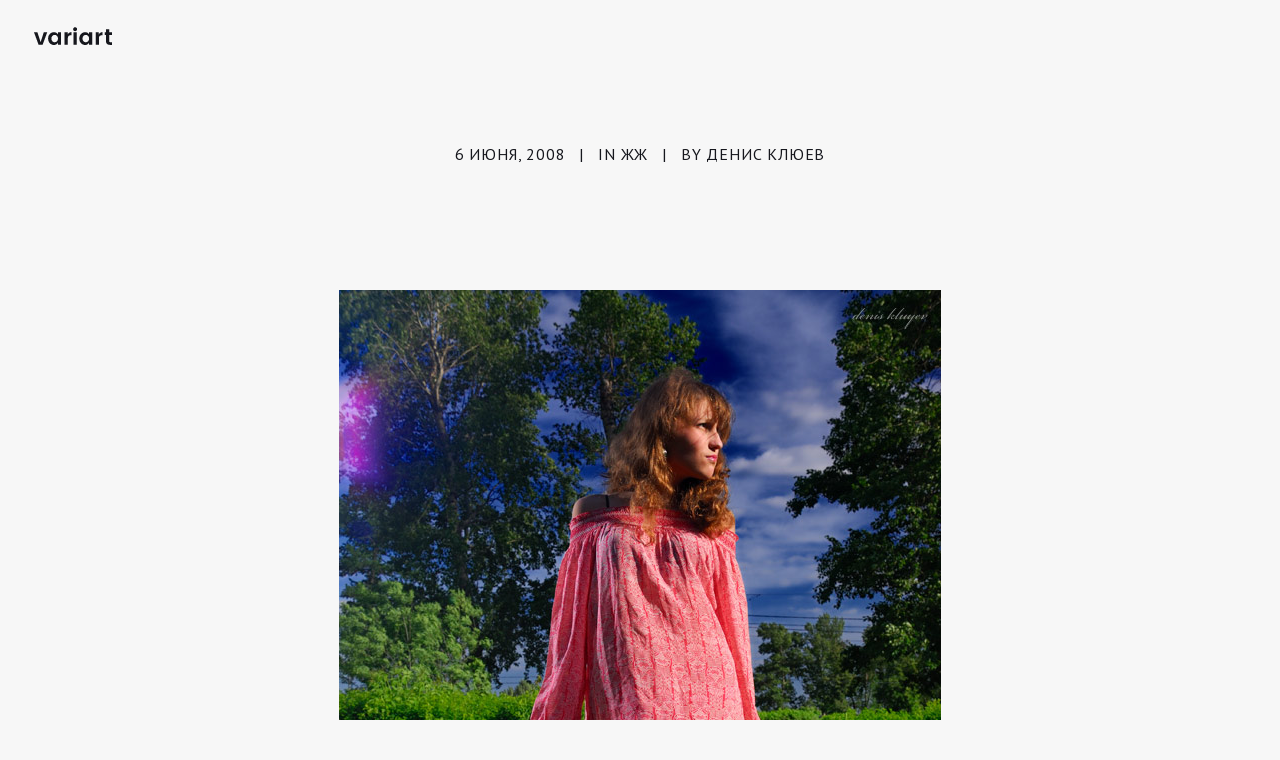

--- FILE ---
content_type: text/html; charset=UTF-8
request_url: https://variart.ru/73583/
body_size: 7556
content:
<!DOCTYPE html>
<html class="no-touch" lang="ru-RU" xmlns="http://www.w3.org/1999/xhtml">
<head>
<meta http-equiv="Content-Type" content="text/html; charset=UTF-8">
<meta name="viewport" content="width=device-width, initial-scale=1">
<link rel="profile" href="http://gmpg.org/xfn/11">
<link rel="pingback" href="https://variart.ru/xmlrpc.php">
<title>Без названия | VARIART</title>
	<style>img:is([sizes="auto" i], [sizes^="auto," i]) { contain-intrinsic-size: 3000px 1500px }</style>
	
<!-- The SEO Framework Создано Сибрэ Вайэр -->
<link rel="canonical" href="https://variart.ru/73583/" />
<meta name="description" content="Шла Ксюша по шоссе, забрела вдруг в лес :)&#8230;" />
<meta property="og:type" content="article" />
<meta property="og:locale" content="ru_RU" />
<meta property="og:site_name" content="VARIART" />
<meta property="og:title" content="Без названия | VARIART" />
<meta property="og:description" content="Шла Ксюша по шоссе, забрела вдруг в лес :)&#8230;" />
<meta property="og:url" content="https://variart.ru/73583/" />
<meta property="og:image" content="https://variart.ru/wp-content/uploads/2023/02/2571055060_d94180236b_o.jpg" />
<meta property="og:image:width" content="602" />
<meta property="og:image:height" content="900" />
<meta property="og:image:alt" content=", фотограф Денис Клюев" />
<meta name="twitter:card" content="summary_large_image" />
<meta name="twitter:title" content="Без названия | VARIART" />
<meta name="twitter:description" content="Шла Ксюша по шоссе, забрела вдруг в лес :)&#8230;" />
<meta name="twitter:image" content="https://variart.ru/wp-content/uploads/2023/02/2571055060_d94180236b_o.jpg" />
<meta name="twitter:image:alt" content=", фотограф Денис Клюев" />
<meta name="yandex-verification" content="1e11da19612f7795" />
<script type="application/ld+json">{"@context":"https://schema.org","@graph":[{"@type":"WebSite","@id":"https://variart.ru/#/schema/WebSite","url":"https://variart.ru/","name":"VARIART","alternateName":"VARIART | Фотограф Денис Клюев","description":"Фотограф Денис Клюев","inLanguage":"ru-RU","potentialAction":{"@type":"SearchAction","target":{"@type":"EntryPoint","urlTemplate":"https://variart.ru/search/{search_term_string}/"},"query-input":"required name=search_term_string"},"publisher":{"@type":"Organization","@id":"https://variart.ru/#/schema/Organization","name":"VARIART | Фотограф Денис Клюев","url":"https://variart.ru/","sameAs":["https://www.facebook.com/variart","https://www.instagram.com/variart.ru/","https://pinterest.com/variarts/"],"logo":{"@type":"ImageObject","url":"https://variart.ru/wp-content/uploads/2015/12/cropped-variart-logo-800x800-dark.png","contentUrl":"https://variart.ru/wp-content/uploads/2015/12/cropped-variart-logo-800x800-dark.png","width":512,"height":512,"inLanguage":"ru-RU","caption":", фотограф Денис Клюев"}}},{"@type":"WebPage","@id":"https://variart.ru/73583/","url":"https://variart.ru/73583/","name":"Без названия | VARIART","description":"Шла Ксюша по шоссе, забрела вдруг в лес :)&#8230;","inLanguage":"ru-RU","isPartOf":{"@id":"https://variart.ru/#/schema/WebSite"},"breadcrumb":{"@type":"BreadcrumbList","@id":"https://variart.ru/#/schema/BreadcrumbList","itemListElement":[{"@type":"ListItem","position":1,"item":"https://variart.ru/","name":"VARIART"},{"@type":"ListItem","position":2,"item":"https://variart.ru/category/arhiv/","name":"Архив"},{"@type":"ListItem","position":3,"item":"https://variart.ru/category/arhiv/livejournal/","name":"ЖЖ"},{"@type":"ListItem","position":4,"name":"Без названия"}]},"potentialAction":{"@type":"ReadAction","target":"https://variart.ru/73583/"},"datePublished":"2008-06-06T03:46:00+00:00","dateModified":"2023-03-02T16:26:45+00:00","author":{"@type":"Person","@id":"https://variart.ru/#/schema/Person/15060c33eee761565f2542b59dee253a","name":"Денис Клюев","description":"Профессиональный фотограф, ui-дизайнер и Wordpress разработчик. Работал в нескольких крупных стартапах, it-компаниях и с большими заказчиками. В блоге пишу про свои фотосъемки, делюсь своим опытом и путешествиями."}}]}</script>
<!-- / The SEO Framework Создано Сибрэ Вайэр | 10.77ms meta | 0.44ms boot -->

<link rel='dns-prefetch' href='//fonts.googleapis.com' />
<link rel="alternate" type="application/rss+xml" title="VARIART &raquo; Лента" href="https://variart.ru/feed/" />
<link rel="alternate" type="application/rss+xml" title="VARIART &raquo; Лента комментариев" href="https://variart.ru/comments/feed/" />
<link rel="alternate" type="application/rss+xml" title="VARIART &raquo; Лента комментариев к &laquo;&raquo;" href="https://variart.ru/73583/feed/" />
<style id='classic-theme-styles-inline-css' type='text/css'>
/*! This file is auto-generated */
.wp-block-button__link{color:#fff;background-color:#32373c;border-radius:9999px;box-shadow:none;text-decoration:none;padding:calc(.667em + 2px) calc(1.333em + 2px);font-size:1.125em}.wp-block-file__button{background:#32373c;color:#fff;text-decoration:none}
</style>
<link rel='stylesheet' id='uncodefont-google-css' href='//fonts.googleapis.com/css?family=PT+Sans%3Aregular%2Citalic%2C700%2C700italic%7CFira+Sans%3A300%2C300italic%2Cregular%2Citalic%2C500%2C500italic%2C700%2C700italic&#038;subset=latin%2Clatin-ext%2Ccyrillic-ext%2Ccyrillic&#038;ver=2.9.4.3' type='text/css' media='all' />
<link rel='stylesheet' id='uncode-style-css' href='https://variart.ru/wp-content/themes/uncode/library/css/style.css' type='text/css' media='all' />
<style id='uncode-style-inline-css' type='text/css'>

@media (min-width: 960px) { .limit-width { max-width: 1200px; margin: auto;}}
#changer-back-color { transition: background-color 1000ms cubic-bezier(0.25, 1, 0.5, 1) !important; } #changer-back-color > div { transition: opacity 1000ms cubic-bezier(0.25, 1, 0.5, 1) !important; } body.bg-changer-init.disable-hover .main-wrapper .style-light,  body.bg-changer-init.disable-hover .main-wrapper .style-light h1,  body.bg-changer-init.disable-hover .main-wrapper .style-light h2, body.bg-changer-init.disable-hover .main-wrapper .style-light h3, body.bg-changer-init.disable-hover .main-wrapper .style-light h4, body.bg-changer-init.disable-hover .main-wrapper .style-light h5, body.bg-changer-init.disable-hover .main-wrapper .style-light h6, body.bg-changer-init.disable-hover .main-wrapper .style-light a, body.bg-changer-init.disable-hover .main-wrapper .style-dark, body.bg-changer-init.disable-hover .main-wrapper .style-dark h1, body.bg-changer-init.disable-hover .main-wrapper .style-dark h2, body.bg-changer-init.disable-hover .main-wrapper .style-dark h3, body.bg-changer-init.disable-hover .main-wrapper .style-dark h4, body.bg-changer-init.disable-hover .main-wrapper .style-dark h5, body.bg-changer-init.disable-hover .main-wrapper .style-dark h6, body.bg-changer-init.disable-hover .main-wrapper .style-dark a { transition: color 1000ms cubic-bezier(0.25, 1, 0.5, 1) !important; }
</style>
<link rel='stylesheet' id='uncode-custom-style-css' href='https://variart.ru/wp-content/themes/uncode/library/css/style-custom.css?ver=2.9.4.3' type='text/css' media='all' />
<link rel='stylesheet' id='child-style-css' href='https://variart.ru/wp-content/themes/variart/style.css' type='text/css' media='all' />
<link rel='stylesheet' id='uncode-icons-css' href='https://variart.ru/wp-content/themes/uncode/library/css/uncode-icons.css?ver=2.9.4.3' type='text/css' media='all' />
<script type="text/javascript" src="/wp-content/themes/uncode/library/js/ai-uncode.min.js" data-limit-density='true' id="uncodeAI" data-async='true' data-home="/" data-path="/" data-breakpoints-images="516,720,1032,1440,2064,2880" id="ai-uncode-js"></script>
<script type="text/javascript" id="uncode-init-js-extra">
/* <![CDATA[ */
var SiteParameters = {"days":"\u0434\u043d\u0435\u0439","hours":"\u0447\u0430\u0441.","minutes":"\u043c\u0438\u043d.","seconds":"\u0441\u0435\u043a.","constant_scroll":"off","scroll_speed":"1000","parallax_factor":"0.3","loading":"\u041e\u0434\u043d\u0443 \u0441\u0435\u043a\u0443\u043d\u0434\u0443...","slide_name":"slide","slide_footer":"footer","ajax_url":"https:\/\/variart.ru\/wp-admin\/admin-ajax.php","nonce_adaptive_images":"51ae25dec4","nonce_srcset_async":"c61b8980bd","enable_debug":"","block_mobile_videos":"","is_frontend_editor":"","main_width":["1200","px"],"mobile_parallax_allowed":"","listen_for_screen_update":"1","wireframes_plugin_active":"","sticky_elements":"off","resize_quality":"90","register_metadata":"1","bg_changer_time":"1000","update_wc_fragments":"1","optimize_shortpixel_image":"","menu_mobile_offcanvas_gap":"45","custom_cursor_selector":"[href], .trigger-overlay, .owl-next, .owl-prev, .owl-dot, input[type=\"submit\"], input[type=\"checkbox\"], button[type=\"submit\"], a[class^=\"ilightbox\"], .ilightbox-thumbnail, .ilightbox-prev, .ilightbox-next, .overlay-close, .unmodal-close, .qty-inset > span, .share-button li, .uncode-post-titles .tmb.tmb-click-area, .btn-link, .tmb-click-row .t-inside, .lg-outer button, .lg-thumb img, a[data-lbox], .uncode-close-offcanvas-overlay, .uncode-nav-next, .uncode-nav-prev, .uncode-nav-index","mobile_parallax_animation":"","lbox_enhanced":"1","native_media_player":"1","vimeoPlayerParams":"?autoplay=0","ajax_filter_key_search":"key","ajax_filter_key_unfilter":"unfilter","index_pagination_disable_scroll":"","index_pagination_scroll_to":"","uncode_wc_popup_cart_qty":"","disable_hover_hack":"","uncode_nocookie":"","menuHideOnClick":"1","smoothScroll":"off","smoothScrollDisableHover":"","smoothScrollQuery":"960","uncode_force_onepage_dots":"","uncode_smooth_scroll_safe":"","uncode_lb_add_galleries":", .gallery","uncode_lb_add_items":", .gallery .gallery-item a","uncode_prev_label":"Previous","uncode_next_label":"Next","uncode_slide_label":"Slide","uncode_share_label":"Share on %","uncode_has_ligatures":"","uncode_is_accessible":"","uncode_carousel_itemSelector":"*:not(.hidden)","uncode_adaptive":"1","ai_breakpoints":"516,720,1032,1440,2064,2880","uncode_adaptive_async":"1","uncode_limit_width":"1200px"};
/* ]]> */
</script>
<script type="text/javascript" src="https://variart.ru/wp-content/themes/uncode/library/js/init.min.js?ver=2.9.4.3" id="uncode-init-js"></script>
<script type="text/javascript" src="https://variart.ru/wp-includes/js/jquery/jquery.min.js?ver=3.7.1" id="jquery-core-js"></script>
<script type="text/javascript" src="https://variart.ru/wp-includes/js/jquery/jquery-migrate.min.js?ver=3.4.1" id="jquery-migrate-js"></script>
<script></script><link rel="https://api.w.org/" href="https://variart.ru/wp-json/" /><link rel="alternate" title="JSON" type="application/json" href="https://variart.ru/wp-json/wp/v2/posts/73583" /><link rel="EditURI" type="application/rsd+xml" title="RSD" href="https://variart.ru/xmlrpc.php?rsd" />
<link rel="icon" href="https://variart.ru/wp-content/uploads/2015/12/cropped-variart-logo-800x800-dark-32x32.png" sizes="32x32" />
<link rel="icon" href="https://variart.ru/wp-content/uploads/2015/12/cropped-variart-logo-800x800-dark-192x192.png" sizes="192x192" />
<link rel="apple-touch-icon" href="https://variart.ru/wp-content/uploads/2015/12/cropped-variart-logo-800x800-dark-180x180.png" />
<meta name="msapplication-TileImage" content="https://variart.ru/wp-content/uploads/2015/12/cropped-variart-logo-800x800-dark-270x270.png" />
<noscript><style> .wpb_animate_when_almost_visible { opacity: 1; }</style></noscript></head>
<body class="wp-singular post-template-default single single-post postid-73583 single-format-standard wp-theme-uncode wp-child-theme-variart  style-color-lxmt-bg hormenu-position-left megamenu-full-submenu hmenu hmenu-position-right header-full-width main-center-align menu-mobile-transparent textual-accent-color menu-mobile-default mobile-parallax-not-allowed ilb-no-bounce adaptive-images-async uncode-empty-menu-mobile qw-body-scroll-disabled no-qty-fx wpb-js-composer js-comp-ver-8.5 vc_responsive" data-border="0">


			<div id="vh_layout_help"></div><div class="body-borders" data-border="0"><div class="top-border body-border-shadow"></div><div class="right-border body-border-shadow"></div><div class="bottom-border body-border-shadow"></div><div class="left-border body-border-shadow"></div><div class="top-border style-light-bg"></div><div class="right-border style-light-bg"></div><div class="bottom-border style-light-bg"></div><div class="left-border style-light-bg"></div></div>	<div class="box-wrapper">
		<div class="box-container">
		<script type="text/javascript" id="initBox">UNCODE.initBox();</script>
		<div class="menu-wrapper menu-no-arrows">
													
													<header id="masthead" class="navbar menu-primary menu-light submenu-light menu-transparent menu-add-padding style-light-original single-h-padding menu-absolute menu-with-logo">
														<div class="menu-container style-color-lxmt-bg menu-no-borders needs-after" role="navigation">
															<div class="row-menu">
																<div class="row-menu-inner">
																	<div id="logo-container-mobile" class="col-lg-0 logo-container middle">
																		<div id="main-logo" class="navbar-header style-light">
																			<a href="https://variart.ru/" class="navbar-brand" data-minheight="14" aria-label="VARIART"><div class="html-code main-logo logo-skinnable" data-maxheight="18" style="height: 18px;"><canvas class="logo-canvas" height="18" width="78"></canvas><svg preserveAspectRatio="xMinYMin" version="1.1" id="Layer_1-1472909508" x="0px" y="0px" width="78px" height="18px" viewBox="0 0 78 18" xml:space="preserve" enable-background="new 0 0 78 18">
<style type="text/css">
	.st0{fill:#231F20;}
</style>
<g id="XMLID_2_-1472909508">
	<path id="XMLID_3_-1472909508" class="st0" d="M0,5.3h3.4l3.2,9.8l3.2-9.8h3.4L8.6,17.8h-4L0,5.3z"/>
	<path id="XMLID_5_-1472909508" class="st0" d="M15.8,16.2c-1.1-1.2-1.7-2.8-1.7-4.6c0-1.9,0.6-3.4,1.7-4.6c1.1-1.2,2.5-1.8,4.2-1.8
		s3,0.7,3.9,2.1V5.3h3.2v12.5H24v-2.1C23,17.2,21.7,18,20,18C18.4,18,17,17.4,15.8,16.2z M23,14.3c0.7-0.7,1-1.6,1-2.7
		c0-1.1-0.3-2-1-2.7c-0.7-0.7-1.4-1-2.3-1c-0.9,0-1.7,0.3-2.3,1c-0.7,0.6-1,1.5-1,2.7c0,1.1,0.3,2,1,2.7c0.7,0.7,1.4,1,2.3,1
		C21.6,15.2,22.3,14.9,23,14.3z"/>
	<path id="XMLID_8_-1472909508" class="st0" d="M33.7,5.3v2.2c0.8-1.6,2.1-2.4,3.7-2.4v3.2h-0.8c-0.9,0-1.7,0.2-2.1,0.7
		c-0.5,0.5-0.7,1.3-0.7,2.4v6.3h-3.2V5.3H33.7z"/>
	<path id="XMLID_10_-1472909508" class="st0" d="M43.1,2.2c0,0.5-0.2,1-0.6,1.4c-0.4,0.4-0.8,0.6-1.4,0.6c-0.5,0-1-0.2-1.4-0.6
		c-0.4-0.4-0.6-0.8-0.6-1.4c0-0.5,0.2-1,0.6-1.4c0.4-0.4,0.8-0.6,1.4-0.6c0.5,0,1,0.2,1.4,0.6C42.9,1.2,43.1,1.6,43.1,2.2z
		 M39.6,17.8V5.3h3.2v12.5H39.6z"/>
	<path id="XMLID_13_-1472909508" class="st0" d="M47,16.2c-1.1-1.2-1.7-2.8-1.7-4.6c0-1.9,0.6-3.4,1.7-4.6c1.1-1.2,2.5-1.8,4.2-1.8
		c1.7,0,3,0.7,3.9,2.1V5.3h3.2v12.5h-3.2v-2.1c-0.9,1.5-2.3,2.3-3.9,2.3C49.5,18,48.1,17.4,47,16.2z M54.1,14.3c0.7-0.7,1-1.6,1-2.7
		c0-1.1-0.3-2-1-2.7c-0.7-0.7-1.4-1-2.3-1c-0.9,0-1.7,0.3-2.3,1c-0.7,0.6-1,1.5-1,2.7c0,1.1,0.3,2,1,2.7c0.7,0.7,1.4,1,2.3,1
		C52.7,15.2,53.5,14.9,54.1,14.3z"/>
	<path id="XMLID_16_-1472909508" class="st0" d="M64.8,5.3v2.2c0.8-1.6,2.1-2.4,3.7-2.4v3.2h-0.8c-0.9,0-1.7,0.2-2.1,0.7
		c-0.5,0.5-0.7,1.3-0.7,2.4v6.3h-3.2V5.3H64.8z"/>
	<path id="XMLID_18_-1472909508" class="st0" d="M76.5,15.2H78v2.7h-2c-1.3,0-2.3-0.3-3-0.9c-0.7-0.6-1-1.6-1-2.9V7.9h-1.3V5.3H72V2.2h3.2v3.1
		H78v2.6h-2.8V14c0,0.4,0.1,0.7,0.3,0.9C75.7,15.1,76,15.2,76.5,15.2z"/>
</g>
</svg>
</div></a>
																		</div>
																		<div class="mmb-container"><div class="mobile-additional-icons"></div><div class="mobile-menu-button mobile-menu-button-light lines-button" aria-label="Toggle menu" role="button" tabindex="0"><span class="lines"><span></span></span></div></div>
																	</div>
																	<div class="col-lg-12 main-menu-container middle">
																		<div class="menu-horizontal ">
																			<div class="menu-horizontal-inner">
																				<div class="uncode-close-offcanvas-mobile lines-button close navbar-mobile-el"><span class="lines"></span></div></div>
																		</div>
																	</div>
																</div>
															</div></div>
													</header>
												</div>			<script type="text/javascript" id="fixMenuHeight">UNCODE.fixMenuHeight();</script>
						<div class="main-wrapper">
				<div class="main-container">
					<div class="page-wrapper" role="main">
						<div class="sections-container" id="sections-container">
<div id="page-header"><div class="header-basic style-light">
													<div class="background-element header-wrapper header-only-text" data-height="20" style="min-height: 200px;">
													<div class="header-main-container limit-width">
															<div class="header-content header-center header-middle header-align-center">
																<div class="header-content-inner" >
																	<h1 class="header-title h1"><span></span></h1><div class="post-info"><div class="date-info">6 июня, 2008</div><div class="category-info"><span>|</span>In <a href="https://variart.ru/category/arhiv/livejournal/" title="View all posts in ЖЖ">ЖЖ</a></div><div class="author-info"><span>|</span>By <a href="https://variart.ru/author/denkly/">Денис Клюев</a></div></div>
																</div>
															</div>
														</div></div>
												</div></div><script type="text/javascript">UNCODE.initHeader();</script><article id="post-73583" class="page-body style-color-lxmt-bg post-73583 post type-post status-publish format-standard has-post-thumbnail hentry category-livejournal tag-iyun tag-kseniya-ko tag-poklonnaya-gora tag-portret tag-foto">
          <div class="post-wrapper">
          	<div class="post-body"><div class="post-content un-no-sidebar-layout"><div class="row-container">
		  					<div class="row row-parent style-light double-top-padding double-bottom-padding">
									<div style="text-align: center;"><img decoding="async" alt=", фотограф Денис Клюев" src="https://variart.ru/wp-content/uploads/2023/02/2571055060_d94180236b_o.jpg" title=", фотограф Денис Клюев" ></p>
<p><font size="-2">Шла Ксюша по шоссе, забрела вдруг в лес :)</font></div>
<div class="post-tag-share-container flex-center"><div class="widget-container post-tag-container uncont text-center"><div class="tagcloud"><a href="https://variart.ru/tag/kseniya-ko/" class="tag-cloud-link tag-link-375 tag-link-position-1" style="font-size: 11px;">Ксения Ко</a>
<a href="https://variart.ru/tag/poklonnaya-gora/" class="tag-cloud-link tag-link-201 tag-link-position-2" style="font-size: 11px;">Поклонная гора</a>
<a href="https://variart.ru/tag/iyun/" class="tag-cloud-link tag-link-153 tag-link-position-3" style="font-size: 11px;">июнь</a>
<a href="https://variart.ru/tag/portret/" class="tag-cloud-link tag-link-140 tag-link-position-4" style="font-size: 11px;">портрет</a>
<a href="https://variart.ru/tag/foto/" class="tag-cloud-link tag-link-135 tag-link-position-5" style="font-size: 11px;">фото</a></div></div></div>
								</div>
							</div></div></div><div class="row-container row-navigation row-navigation-light">
		  					<div class="row row-parent style-light">
									<div class="post-navigation">
									<ul class="navigation"><li class="page-prev"><span class="btn-container"><a class="btn btn-link text-default-color btn-icon-left" href="https://variart.ru/sea-dreams/" rel="prev"><i class="fa fa-angle-left"></i><span>Sea dreams</span></a></span></li><li class="page-next"><span class="btn-container"><a class="btn btn-link text-default-color btn-icon-right" href="https://variart.ru/lonely-evening/" rel="next"><span>Lonely evening</span><i class="fa fa-angle-right"></i></a></span></li></ul><!-- .navigation -->
							</div><!-- .post-navigation -->
								</div>
							</div>
          </div>
        </article>								</div><!-- sections container -->
							</div><!-- page wrapper -->
												<footer id="colophon" class="site-footer" role="contentinfo">
							<div class="row-container style-color-366714-bg footer-last">
		  					<div class="row row-parent style-dark no-top-padding no-h-padding no-bottom-padding">
									<div class="site-info uncell col-lg-6 pos-middle text-left"><p>© Денис Клюев. Все права защищены.</p>
<p><a href="https://idsn.ru">Создание Сайта — IDSN.RU</a></p>
</div><!-- site info --><div class="uncell col-lg-6 pos-middle text-right"><div class="social-icon icon-box icon-box-top icon-inline"><a href="https://www.behance.net/variart" target="_blank"><i class="fa fa-behance"></i></a></div><div class="social-icon icon-box icon-box-top icon-inline"><a href="https://www.youtube.com/channel/UCM5J6EQCVrl8zrZS-iBm1yQ" target="_blank"><i class="fa fa-youtube"></i></a></div><div class="social-icon icon-box icon-box-top icon-inline"><a href="https://dribbble.com/idsn" target="_blank"><i class="fa fa-dribbble"></i></a></div><div class="social-icon icon-box icon-box-top icon-inline"><a href="https://www.drive2.ru/users/variart" target="_blank"><i class="fa fa-automobile"></i></a></div><div class="social-icon icon-box icon-box-top icon-inline"><a href="https://t.me/theidsn" target="_blank"><i class="fa fa-telegram"></i></a></div><div class="social-icon icon-box icon-box-top icon-inline"><a href="https://www.pinterest.com/variarts/" target="_blank"><i class="fa fa-pinterest"></i></a></div></div>
								</div>
							</div>						</footer>
																	</div><!-- main container -->
				</div><!-- main wrapper -->
							</div><!-- box container -->
					</div><!-- box wrapper -->
		
		
	<script type="speculationrules">
{"prefetch":[{"source":"document","where":{"and":[{"href_matches":"\/*"},{"not":{"href_matches":["\/wp-*.php","\/wp-admin\/*","\/wp-content\/uploads\/*","\/wp-content\/*","\/wp-content\/plugins\/*","\/wp-content\/themes\/variart\/*","\/wp-content\/themes\/uncode\/*","\/*\\?(.+)"]}},{"not":{"selector_matches":"a[rel~=\"nofollow\"]"}},{"not":{"selector_matches":".no-prefetch, .no-prefetch a"}}]},"eagerness":"conservative"}]}
</script>
<!-- Yandex.Metrika counter --> <script type="text/javascript"> (function (d, w, c) { (w[c] = w[c] || []).push(function() { try { w.yaCounter27084140 = new Ya.Metrika({ id:27084140, clickmap:true, trackLinks:true, accurateTrackBounce:true }); } catch(e) { } }); var n = d.getElementsByTagName("script")[0], s = d.createElement("script"), f = function () { n.parentNode.insertBefore(s, n); }; s.type = "text/javascript"; s.async = true; s.src = "https://mc.yandex.ru/metrika/watch.js"; if (w.opera == "[object Opera]") { d.addEventListener("DOMContentLoaded", f, false); } else { f(); } })(document, window, "yandex_metrika_callbacks"); </script> <noscript><div><img src="https://mc.yandex.ru/watch/27084140" style="position:absolute; left:-9999px;" alt="" /></div></noscript> <!-- /Yandex.Metrika counter -->
<!-- VK Pixel Code --><script type="text/javascript">(window.Image ? (new Image()) : document.createElement('img')).src = 'https://vk.com/rtrg?p=VK-RTRG-119755-cohIp';</script><!-- End VK Pixel Code --><script type="text/javascript" src="https://variart.ru/wp-content/themes/uncode/library/js/plugins.min.js?ver=2.9.4.3" id="uncode-plugins-js"></script>
<script type="text/javascript" src="https://variart.ru/wp-content/themes/uncode/library/js/app.min.js?ver=2.9.4.3" id="uncode-app-js"></script>
<script type="text/javascript" src="https://variart.ru/wp-includes/js/comment-reply.min.js?ver=6.8.3" id="comment-reply-js" async="async" data-wp-strategy="async"></script>
<script></script></body>
</html>


--- FILE ---
content_type: text/css
request_url: https://variart.ru/wp-content/themes/variart/style.css
body_size: 376
content:
/*
Theme Name: IDSN | Variart
Description: Child theme for Uncode theme
Author: denis @ idsn.ru
Author URI: https://idsn.ru
Template: uncode
Version: 1.1.0
Text Domain: uncode
*/

.ajax-filter-sidebar-overlay .ajax-filter-sidebar {

background: #fff;
}

.mobile-menu-button {
display: none !important;

}


.ajax-filter-sidebar-overlay .ajax-filter-sidebar .ajax-filter-sidebar-footer {

        background: #fff;
    }

.ajax-filter-sidebar-overlay .ajax-filter-sidebar .ajax-filter-sidebar-header {

    background: #fff;
}